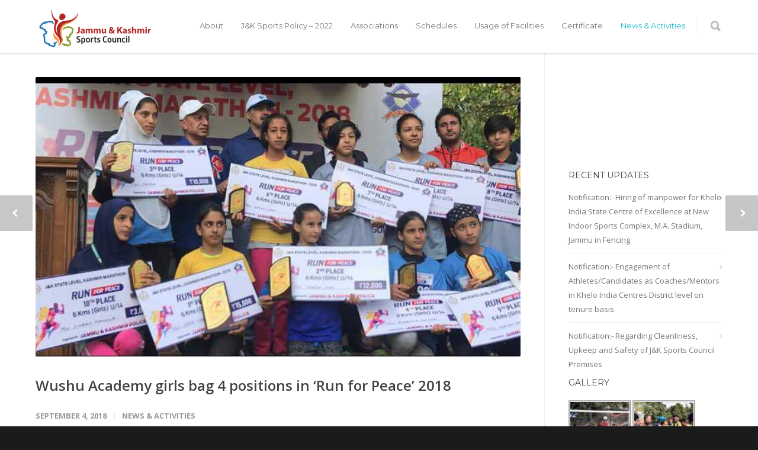

--- FILE ---
content_type: text/html; charset=UTF-8
request_url: https://jksportscouncil.in/news-activities/wushu-academy-girls-bag-4-positions-run-peace-2018
body_size: 22194
content:

<!doctype html>
<html lang="en-US">
<head>
<meta http-equiv="Content-Type" content="text/html; charset=UTF-8" />
<!-- Mobile Specific Metas & Favicons -->
<meta name="viewport" content="width=1200" /><link rel="shortcut icon" href="#" /><!-- WordPress Stuff -->
                        <script>
                            /* You can add more configuration options to webfontloader by previously defining the WebFontConfig with your options */
                            if ( typeof WebFontConfig === "undefined" ) {
                                WebFontConfig = new Object();
                            }
                            WebFontConfig['google'] = {families: ['Montserrat:100,200,300,400,500,600,700,800,900,100italic,200italic,300italic,400italic,500italic,600italic,700italic,800italic,900italic', 'Open+Sans:300,400,600,700,800,300italic,400italic,600italic,700italic,800italic&subset=latin']};

                            (function() {
                                var wf = document.createElement( 'script' );
                                wf.src = 'https://jksportscouncil.in/wp-content/themes/jksportscouncil/framework/admin/ReduxCore/assets/js/webfont.js';
                                wf.type = 'text/javascript';
                                wf.async = 'true';
                                var s = document.getElementsByTagName( 'script' )[0];
                                s.parentNode.insertBefore( wf, s );
                            })();
                        </script>
                        <meta name='robots' content='index, follow, max-image-preview:large, max-snippet:-1, max-video-preview:-1' />

	<!-- This site is optimized with the Yoast SEO plugin v19.8 - https://yoast.com/wordpress/plugins/seo/ -->
	<title>Wushu Academy girls bag 4 positions in ‘Run for Peace’ 2018 - Jammu &amp; Kashmir Sports Council</title>
	<link rel="canonical" href="https://jksportscouncil.in/news-activities/wushu-academy-girls-bag-4-positions-run-peace-2018" />
	<meta property="og:locale" content="en_US" />
	<meta property="og:type" content="article" />
	<meta property="og:title" content="Wushu Academy girls bag 4 positions in ‘Run for Peace’ 2018 - Jammu &amp; Kashmir Sports Council" />
	<meta property="og:description" content="Srinagar: Girls of Wushu Academy Gindun Stadium secured four positions in Run for Peace 2018, Kashmir marathon on Sunday, held at Lake View Police Golf Course, Srinagar. The girls (Behjat Amin, Kaifa Shah, Ayeera Chishti, and Ansa Chishti) participated in under-14 (6 km) event in Kashmir marathon. The marathon was organized by J&amp;K Police under Civic Action Programme in which Chief Guest, Advisor to Governor, K Vijay Kumar and DGP SP Vaid distributed prizes among winners." />
	<meta property="og:url" content="https://jksportscouncil.in/news-activities/wushu-academy-girls-bag-4-positions-run-peace-2018" />
	<meta property="og:site_name" content="Jammu &amp; Kashmir Sports Council" />
	<meta property="article:publisher" content="http://facebook.com/JKSportsCouncil" />
	<meta property="article:published_time" content="2018-09-04T07:40:51+00:00" />
	<meta property="og:image" content="https://jksportscouncil.in/wp-content/uploads/2018/09/5cfefdc7-069a-4b63-b1f0-a5de882617c5.jpg" />
	<meta property="og:image:width" content="720" />
	<meta property="og:image:height" content="415" />
	<meta property="og:image:type" content="image/jpeg" />
	<meta name="author" content="administrator" />
	<meta name="twitter:card" content="summary_large_image" />
	<meta name="twitter:creator" content="@jksportscouncil" />
	<meta name="twitter:site" content="@jksportscouncil" />
	<meta name="twitter:label1" content="Written by" />
	<meta name="twitter:data1" content="administrator" />
	<script type="application/ld+json" class="yoast-schema-graph">{"@context":"https://schema.org","@graph":[{"@type":"Article","@id":"https://jksportscouncil.in/news-activities/wushu-academy-girls-bag-4-positions-run-peace-2018#article","isPartOf":{"@id":"https://jksportscouncil.in/news-activities/wushu-academy-girls-bag-4-positions-run-peace-2018"},"author":{"name":"administrator","@id":"https://jksportscouncil.in/#/schema/person/41f577554c192f9f0ad20510b1797296"},"headline":"Wushu Academy girls bag 4 positions in ‘Run for Peace’ 2018","datePublished":"2018-09-04T07:40:51+00:00","dateModified":"2018-09-04T07:40:51+00:00","mainEntityOfPage":{"@id":"https://jksportscouncil.in/news-activities/wushu-academy-girls-bag-4-positions-run-peace-2018"},"wordCount":85,"publisher":{"@id":"https://jksportscouncil.in/#organization"},"image":{"@id":"https://jksportscouncil.in/news-activities/wushu-academy-girls-bag-4-positions-run-peace-2018#primaryimage"},"thumbnailUrl":"https://jksportscouncil.in/wp-content/uploads/2018/09/5cfefdc7-069a-4b63-b1f0-a5de882617c5.jpg","articleSection":["News &amp; Activities"],"inLanguage":"en-US"},{"@type":"WebPage","@id":"https://jksportscouncil.in/news-activities/wushu-academy-girls-bag-4-positions-run-peace-2018","url":"https://jksportscouncil.in/news-activities/wushu-academy-girls-bag-4-positions-run-peace-2018","name":"Wushu Academy girls bag 4 positions in ‘Run for Peace’ 2018 - Jammu &amp; Kashmir Sports Council","isPartOf":{"@id":"https://jksportscouncil.in/#website"},"primaryImageOfPage":{"@id":"https://jksportscouncil.in/news-activities/wushu-academy-girls-bag-4-positions-run-peace-2018#primaryimage"},"image":{"@id":"https://jksportscouncil.in/news-activities/wushu-academy-girls-bag-4-positions-run-peace-2018#primaryimage"},"thumbnailUrl":"https://jksportscouncil.in/wp-content/uploads/2018/09/5cfefdc7-069a-4b63-b1f0-a5de882617c5.jpg","datePublished":"2018-09-04T07:40:51+00:00","dateModified":"2018-09-04T07:40:51+00:00","breadcrumb":{"@id":"https://jksportscouncil.in/news-activities/wushu-academy-girls-bag-4-positions-run-peace-2018#breadcrumb"},"inLanguage":"en-US","potentialAction":[{"@type":"ReadAction","target":["https://jksportscouncil.in/news-activities/wushu-academy-girls-bag-4-positions-run-peace-2018"]}]},{"@type":"ImageObject","inLanguage":"en-US","@id":"https://jksportscouncil.in/news-activities/wushu-academy-girls-bag-4-positions-run-peace-2018#primaryimage","url":"https://jksportscouncil.in/wp-content/uploads/2018/09/5cfefdc7-069a-4b63-b1f0-a5de882617c5.jpg","contentUrl":"https://jksportscouncil.in/wp-content/uploads/2018/09/5cfefdc7-069a-4b63-b1f0-a5de882617c5.jpg","width":720,"height":415},{"@type":"BreadcrumbList","@id":"https://jksportscouncil.in/news-activities/wushu-academy-girls-bag-4-positions-run-peace-2018#breadcrumb","itemListElement":[{"@type":"ListItem","position":1,"name":"Home","item":"https://jksportscouncil.in/"},{"@type":"ListItem","position":2,"name":"Wushu Academy girls bag 4 positions in ‘Run for Peace’ 2018"}]},{"@type":"WebSite","@id":"https://jksportscouncil.in/#website","url":"https://jksportscouncil.in/","name":"Jammu &amp; Kashmir Sports Council","description":"An organisation dedicated to foster and nurture sport in the state of J&amp;K","publisher":{"@id":"https://jksportscouncil.in/#organization"},"potentialAction":[{"@type":"SearchAction","target":{"@type":"EntryPoint","urlTemplate":"https://jksportscouncil.in/?s={search_term_string}"},"query-input":"required name=search_term_string"}],"inLanguage":"en-US"},{"@type":"Organization","@id":"https://jksportscouncil.in/#organization","name":"Jammu & Kashmir State Sports Council","url":"https://jksportscouncil.in/","sameAs":["http://jksportscouncilofficial","http://facebook.com/JKSportsCouncil","https://twitter.com/jksportscouncil"],"logo":{"@type":"ImageObject","inLanguage":"en-US","@id":"https://jksportscouncil.in/#/schema/logo/image/","url":"https://jksportscouncil.com/wp-content/uploads/2017/02/jkssc.jpg","contentUrl":"https://jksportscouncil.com/wp-content/uploads/2017/02/jkssc.jpg","width":1033,"height":1033,"caption":"Jammu & Kashmir State Sports Council"},"image":{"@id":"https://jksportscouncil.in/#/schema/logo/image/"}},{"@type":"Person","@id":"https://jksportscouncil.in/#/schema/person/41f577554c192f9f0ad20510b1797296","name":"administrator","image":{"@type":"ImageObject","inLanguage":"en-US","@id":"https://jksportscouncil.in/#/schema/person/image/","url":"https://secure.gravatar.com/avatar/3246dab2852e1f38370dbcb8105dc990?s=96&d=mm&r=g","contentUrl":"https://secure.gravatar.com/avatar/3246dab2852e1f38370dbcb8105dc990?s=96&d=mm&r=g","caption":"administrator"}}]}</script>
	<!-- / Yoast SEO plugin. -->


<link rel='dns-prefetch' href='//use.fontawesome.com' />
<link rel="alternate" type="application/rss+xml" title="Jammu &amp; Kashmir Sports Council &raquo; Feed" href="https://jksportscouncil.in/feed" />
<link rel="alternate" type="application/rss+xml" title="Jammu &amp; Kashmir Sports Council &raquo; Comments Feed" href="https://jksportscouncil.in/comments/feed" />
<script type="text/javascript">
/* <![CDATA[ */
window._wpemojiSettings = {"baseUrl":"https:\/\/s.w.org\/images\/core\/emoji\/15.0.3\/72x72\/","ext":".png","svgUrl":"https:\/\/s.w.org\/images\/core\/emoji\/15.0.3\/svg\/","svgExt":".svg","source":{"concatemoji":"https:\/\/jksportscouncil.in\/wp-includes\/js\/wp-emoji-release.min.js?ver=6.5.7"}};
/*! This file is auto-generated */
!function(i,n){var o,s,e;function c(e){try{var t={supportTests:e,timestamp:(new Date).valueOf()};sessionStorage.setItem(o,JSON.stringify(t))}catch(e){}}function p(e,t,n){e.clearRect(0,0,e.canvas.width,e.canvas.height),e.fillText(t,0,0);var t=new Uint32Array(e.getImageData(0,0,e.canvas.width,e.canvas.height).data),r=(e.clearRect(0,0,e.canvas.width,e.canvas.height),e.fillText(n,0,0),new Uint32Array(e.getImageData(0,0,e.canvas.width,e.canvas.height).data));return t.every(function(e,t){return e===r[t]})}function u(e,t,n){switch(t){case"flag":return n(e,"\ud83c\udff3\ufe0f\u200d\u26a7\ufe0f","\ud83c\udff3\ufe0f\u200b\u26a7\ufe0f")?!1:!n(e,"\ud83c\uddfa\ud83c\uddf3","\ud83c\uddfa\u200b\ud83c\uddf3")&&!n(e,"\ud83c\udff4\udb40\udc67\udb40\udc62\udb40\udc65\udb40\udc6e\udb40\udc67\udb40\udc7f","\ud83c\udff4\u200b\udb40\udc67\u200b\udb40\udc62\u200b\udb40\udc65\u200b\udb40\udc6e\u200b\udb40\udc67\u200b\udb40\udc7f");case"emoji":return!n(e,"\ud83d\udc26\u200d\u2b1b","\ud83d\udc26\u200b\u2b1b")}return!1}function f(e,t,n){var r="undefined"!=typeof WorkerGlobalScope&&self instanceof WorkerGlobalScope?new OffscreenCanvas(300,150):i.createElement("canvas"),a=r.getContext("2d",{willReadFrequently:!0}),o=(a.textBaseline="top",a.font="600 32px Arial",{});return e.forEach(function(e){o[e]=t(a,e,n)}),o}function t(e){var t=i.createElement("script");t.src=e,t.defer=!0,i.head.appendChild(t)}"undefined"!=typeof Promise&&(o="wpEmojiSettingsSupports",s=["flag","emoji"],n.supports={everything:!0,everythingExceptFlag:!0},e=new Promise(function(e){i.addEventListener("DOMContentLoaded",e,{once:!0})}),new Promise(function(t){var n=function(){try{var e=JSON.parse(sessionStorage.getItem(o));if("object"==typeof e&&"number"==typeof e.timestamp&&(new Date).valueOf()<e.timestamp+604800&&"object"==typeof e.supportTests)return e.supportTests}catch(e){}return null}();if(!n){if("undefined"!=typeof Worker&&"undefined"!=typeof OffscreenCanvas&&"undefined"!=typeof URL&&URL.createObjectURL&&"undefined"!=typeof Blob)try{var e="postMessage("+f.toString()+"("+[JSON.stringify(s),u.toString(),p.toString()].join(",")+"));",r=new Blob([e],{type:"text/javascript"}),a=new Worker(URL.createObjectURL(r),{name:"wpTestEmojiSupports"});return void(a.onmessage=function(e){c(n=e.data),a.terminate(),t(n)})}catch(e){}c(n=f(s,u,p))}t(n)}).then(function(e){for(var t in e)n.supports[t]=e[t],n.supports.everything=n.supports.everything&&n.supports[t],"flag"!==t&&(n.supports.everythingExceptFlag=n.supports.everythingExceptFlag&&n.supports[t]);n.supports.everythingExceptFlag=n.supports.everythingExceptFlag&&!n.supports.flag,n.DOMReady=!1,n.readyCallback=function(){n.DOMReady=!0}}).then(function(){return e}).then(function(){var e;n.supports.everything||(n.readyCallback(),(e=n.source||{}).concatemoji?t(e.concatemoji):e.wpemoji&&e.twemoji&&(t(e.twemoji),t(e.wpemoji)))}))}((window,document),window._wpemojiSettings);
/* ]]> */
</script>
<link rel='stylesheet' id='beeteam_front_fontawsome_css-css' href='https://jksportscouncil.in/wp-content/plugins/ultilayouts112/assets/front-end/fontawesome/css/font-awesome.min.css?ver=1.1.2' type='text/css' media='all' />
<link rel='stylesheet' id='beeteam_front_animate_css-css' href='https://jksportscouncil.in/wp-content/plugins/ultilayouts112/assets/front-end/animate.css?ver=1.1.2' type='text/css' media='all' />
<link rel='stylesheet' id='beeteam_front_slick_css-css' href='https://jksportscouncil.in/wp-content/plugins/ultilayouts112/assets/front-end/slick/slick.css?ver=1.1.2' type='text/css' media='all' />
<link rel='stylesheet' id='beeteam_front_loadawsome_css-css' href='https://jksportscouncil.in/wp-content/plugins/ultilayouts112/assets/front-end/loaders.css?ver=1.1.2' type='text/css' media='all' />
<link rel='stylesheet' id='beeteam_front_priority_css-css' href='https://jksportscouncil.in/wp-content/plugins/ultilayouts112/assets/front-end/priority-navigation/priority-nav-core.css?ver=1.1.2' type='text/css' media='all' />
<link rel='stylesheet' id='beeteam_front_hover_css-css' href='https://jksportscouncil.in/wp-content/plugins/ultilayouts112/assets/front-end/hover-css/hover.css?ver=1.1.2' type='text/css' media='all' />
<link rel='stylesheet' id='beeteam_front_pagination_css-css' href='https://jksportscouncil.in/wp-content/plugins/ultilayouts112/assets/front-end/pagination/pagination.css?ver=1.1.2' type='text/css' media='all' />
<link rel='stylesheet' id='beeteam_front_malihu_css-css' href='https://jksportscouncil.in/wp-content/plugins/ultilayouts112/assets/front-end/malihuscroll/jquery.mCustomScrollbar.min.css?ver=1.1.2' type='text/css' media='all' />
<style id='wp-emoji-styles-inline-css' type='text/css'>

	img.wp-smiley, img.emoji {
		display: inline !important;
		border: none !important;
		box-shadow: none !important;
		height: 1em !important;
		width: 1em !important;
		margin: 0 0.07em !important;
		vertical-align: -0.1em !important;
		background: none !important;
		padding: 0 !important;
	}
</style>
<link rel='stylesheet' id='wp-block-library-css' href='https://jksportscouncil.in/wp-includes/css/dist/block-library/style.min.css?ver=6.5.7' type='text/css' media='all' />
<style id='classic-theme-styles-inline-css' type='text/css'>
/*! This file is auto-generated */
.wp-block-button__link{color:#fff;background-color:#32373c;border-radius:9999px;box-shadow:none;text-decoration:none;padding:calc(.667em + 2px) calc(1.333em + 2px);font-size:1.125em}.wp-block-file__button{background:#32373c;color:#fff;text-decoration:none}
</style>
<style id='global-styles-inline-css' type='text/css'>
body{--wp--preset--color--black: #000000;--wp--preset--color--cyan-bluish-gray: #abb8c3;--wp--preset--color--white: #ffffff;--wp--preset--color--pale-pink: #f78da7;--wp--preset--color--vivid-red: #cf2e2e;--wp--preset--color--luminous-vivid-orange: #ff6900;--wp--preset--color--luminous-vivid-amber: #fcb900;--wp--preset--color--light-green-cyan: #7bdcb5;--wp--preset--color--vivid-green-cyan: #00d084;--wp--preset--color--pale-cyan-blue: #8ed1fc;--wp--preset--color--vivid-cyan-blue: #0693e3;--wp--preset--color--vivid-purple: #9b51e0;--wp--preset--gradient--vivid-cyan-blue-to-vivid-purple: linear-gradient(135deg,rgba(6,147,227,1) 0%,rgb(155,81,224) 100%);--wp--preset--gradient--light-green-cyan-to-vivid-green-cyan: linear-gradient(135deg,rgb(122,220,180) 0%,rgb(0,208,130) 100%);--wp--preset--gradient--luminous-vivid-amber-to-luminous-vivid-orange: linear-gradient(135deg,rgba(252,185,0,1) 0%,rgba(255,105,0,1) 100%);--wp--preset--gradient--luminous-vivid-orange-to-vivid-red: linear-gradient(135deg,rgba(255,105,0,1) 0%,rgb(207,46,46) 100%);--wp--preset--gradient--very-light-gray-to-cyan-bluish-gray: linear-gradient(135deg,rgb(238,238,238) 0%,rgb(169,184,195) 100%);--wp--preset--gradient--cool-to-warm-spectrum: linear-gradient(135deg,rgb(74,234,220) 0%,rgb(151,120,209) 20%,rgb(207,42,186) 40%,rgb(238,44,130) 60%,rgb(251,105,98) 80%,rgb(254,248,76) 100%);--wp--preset--gradient--blush-light-purple: linear-gradient(135deg,rgb(255,206,236) 0%,rgb(152,150,240) 100%);--wp--preset--gradient--blush-bordeaux: linear-gradient(135deg,rgb(254,205,165) 0%,rgb(254,45,45) 50%,rgb(107,0,62) 100%);--wp--preset--gradient--luminous-dusk: linear-gradient(135deg,rgb(255,203,112) 0%,rgb(199,81,192) 50%,rgb(65,88,208) 100%);--wp--preset--gradient--pale-ocean: linear-gradient(135deg,rgb(255,245,203) 0%,rgb(182,227,212) 50%,rgb(51,167,181) 100%);--wp--preset--gradient--electric-grass: linear-gradient(135deg,rgb(202,248,128) 0%,rgb(113,206,126) 100%);--wp--preset--gradient--midnight: linear-gradient(135deg,rgb(2,3,129) 0%,rgb(40,116,252) 100%);--wp--preset--font-size--small: 13px;--wp--preset--font-size--medium: 20px;--wp--preset--font-size--large: 36px;--wp--preset--font-size--x-large: 42px;--wp--preset--spacing--20: 0.44rem;--wp--preset--spacing--30: 0.67rem;--wp--preset--spacing--40: 1rem;--wp--preset--spacing--50: 1.5rem;--wp--preset--spacing--60: 2.25rem;--wp--preset--spacing--70: 3.38rem;--wp--preset--spacing--80: 5.06rem;--wp--preset--shadow--natural: 6px 6px 9px rgba(0, 0, 0, 0.2);--wp--preset--shadow--deep: 12px 12px 50px rgba(0, 0, 0, 0.4);--wp--preset--shadow--sharp: 6px 6px 0px rgba(0, 0, 0, 0.2);--wp--preset--shadow--outlined: 6px 6px 0px -3px rgba(255, 255, 255, 1), 6px 6px rgba(0, 0, 0, 1);--wp--preset--shadow--crisp: 6px 6px 0px rgba(0, 0, 0, 1);}:where(.is-layout-flex){gap: 0.5em;}:where(.is-layout-grid){gap: 0.5em;}body .is-layout-flex{display: flex;}body .is-layout-flex{flex-wrap: wrap;align-items: center;}body .is-layout-flex > *{margin: 0;}body .is-layout-grid{display: grid;}body .is-layout-grid > *{margin: 0;}:where(.wp-block-columns.is-layout-flex){gap: 2em;}:where(.wp-block-columns.is-layout-grid){gap: 2em;}:where(.wp-block-post-template.is-layout-flex){gap: 1.25em;}:where(.wp-block-post-template.is-layout-grid){gap: 1.25em;}.has-black-color{color: var(--wp--preset--color--black) !important;}.has-cyan-bluish-gray-color{color: var(--wp--preset--color--cyan-bluish-gray) !important;}.has-white-color{color: var(--wp--preset--color--white) !important;}.has-pale-pink-color{color: var(--wp--preset--color--pale-pink) !important;}.has-vivid-red-color{color: var(--wp--preset--color--vivid-red) !important;}.has-luminous-vivid-orange-color{color: var(--wp--preset--color--luminous-vivid-orange) !important;}.has-luminous-vivid-amber-color{color: var(--wp--preset--color--luminous-vivid-amber) !important;}.has-light-green-cyan-color{color: var(--wp--preset--color--light-green-cyan) !important;}.has-vivid-green-cyan-color{color: var(--wp--preset--color--vivid-green-cyan) !important;}.has-pale-cyan-blue-color{color: var(--wp--preset--color--pale-cyan-blue) !important;}.has-vivid-cyan-blue-color{color: var(--wp--preset--color--vivid-cyan-blue) !important;}.has-vivid-purple-color{color: var(--wp--preset--color--vivid-purple) !important;}.has-black-background-color{background-color: var(--wp--preset--color--black) !important;}.has-cyan-bluish-gray-background-color{background-color: var(--wp--preset--color--cyan-bluish-gray) !important;}.has-white-background-color{background-color: var(--wp--preset--color--white) !important;}.has-pale-pink-background-color{background-color: var(--wp--preset--color--pale-pink) !important;}.has-vivid-red-background-color{background-color: var(--wp--preset--color--vivid-red) !important;}.has-luminous-vivid-orange-background-color{background-color: var(--wp--preset--color--luminous-vivid-orange) !important;}.has-luminous-vivid-amber-background-color{background-color: var(--wp--preset--color--luminous-vivid-amber) !important;}.has-light-green-cyan-background-color{background-color: var(--wp--preset--color--light-green-cyan) !important;}.has-vivid-green-cyan-background-color{background-color: var(--wp--preset--color--vivid-green-cyan) !important;}.has-pale-cyan-blue-background-color{background-color: var(--wp--preset--color--pale-cyan-blue) !important;}.has-vivid-cyan-blue-background-color{background-color: var(--wp--preset--color--vivid-cyan-blue) !important;}.has-vivid-purple-background-color{background-color: var(--wp--preset--color--vivid-purple) !important;}.has-black-border-color{border-color: var(--wp--preset--color--black) !important;}.has-cyan-bluish-gray-border-color{border-color: var(--wp--preset--color--cyan-bluish-gray) !important;}.has-white-border-color{border-color: var(--wp--preset--color--white) !important;}.has-pale-pink-border-color{border-color: var(--wp--preset--color--pale-pink) !important;}.has-vivid-red-border-color{border-color: var(--wp--preset--color--vivid-red) !important;}.has-luminous-vivid-orange-border-color{border-color: var(--wp--preset--color--luminous-vivid-orange) !important;}.has-luminous-vivid-amber-border-color{border-color: var(--wp--preset--color--luminous-vivid-amber) !important;}.has-light-green-cyan-border-color{border-color: var(--wp--preset--color--light-green-cyan) !important;}.has-vivid-green-cyan-border-color{border-color: var(--wp--preset--color--vivid-green-cyan) !important;}.has-pale-cyan-blue-border-color{border-color: var(--wp--preset--color--pale-cyan-blue) !important;}.has-vivid-cyan-blue-border-color{border-color: var(--wp--preset--color--vivid-cyan-blue) !important;}.has-vivid-purple-border-color{border-color: var(--wp--preset--color--vivid-purple) !important;}.has-vivid-cyan-blue-to-vivid-purple-gradient-background{background: var(--wp--preset--gradient--vivid-cyan-blue-to-vivid-purple) !important;}.has-light-green-cyan-to-vivid-green-cyan-gradient-background{background: var(--wp--preset--gradient--light-green-cyan-to-vivid-green-cyan) !important;}.has-luminous-vivid-amber-to-luminous-vivid-orange-gradient-background{background: var(--wp--preset--gradient--luminous-vivid-amber-to-luminous-vivid-orange) !important;}.has-luminous-vivid-orange-to-vivid-red-gradient-background{background: var(--wp--preset--gradient--luminous-vivid-orange-to-vivid-red) !important;}.has-very-light-gray-to-cyan-bluish-gray-gradient-background{background: var(--wp--preset--gradient--very-light-gray-to-cyan-bluish-gray) !important;}.has-cool-to-warm-spectrum-gradient-background{background: var(--wp--preset--gradient--cool-to-warm-spectrum) !important;}.has-blush-light-purple-gradient-background{background: var(--wp--preset--gradient--blush-light-purple) !important;}.has-blush-bordeaux-gradient-background{background: var(--wp--preset--gradient--blush-bordeaux) !important;}.has-luminous-dusk-gradient-background{background: var(--wp--preset--gradient--luminous-dusk) !important;}.has-pale-ocean-gradient-background{background: var(--wp--preset--gradient--pale-ocean) !important;}.has-electric-grass-gradient-background{background: var(--wp--preset--gradient--electric-grass) !important;}.has-midnight-gradient-background{background: var(--wp--preset--gradient--midnight) !important;}.has-small-font-size{font-size: var(--wp--preset--font-size--small) !important;}.has-medium-font-size{font-size: var(--wp--preset--font-size--medium) !important;}.has-large-font-size{font-size: var(--wp--preset--font-size--large) !important;}.has-x-large-font-size{font-size: var(--wp--preset--font-size--x-large) !important;}
.wp-block-navigation a:where(:not(.wp-element-button)){color: inherit;}
:where(.wp-block-post-template.is-layout-flex){gap: 1.25em;}:where(.wp-block-post-template.is-layout-grid){gap: 1.25em;}
:where(.wp-block-columns.is-layout-flex){gap: 2em;}:where(.wp-block-columns.is-layout-grid){gap: 2em;}
.wp-block-pullquote{font-size: 1.5em;line-height: 1.6;}
</style>
<link rel='stylesheet' id='contact-form-7-css' href='https://jksportscouncil.in/wp-content/plugins/contact-form-7/includes/css/styles.css?ver=5.6.4' type='text/css' media='all' />
<link rel='stylesheet' id='stylesheet-css' href='https://jksportscouncil.in/wp-content/themes/jksportscouncil-child/style.css?ver=1' type='text/css' media='all' />
<link rel='stylesheet' id='js_composer_front-css' href='https://jksportscouncil.in/wp-content/plugins/js_composer/assets/css/js_composer.min.css?ver=6.7.0' type='text/css' media='all' />
<link rel='stylesheet' id='shortcodes-css' href='https://jksportscouncil.in/wp-content/themes/jksportscouncil/framework/css/shortcodes.css?ver=6.5.7' type='text/css' media='all' />
<link rel='stylesheet' id='responsive-css' href='https://jksportscouncil.in/wp-content/themes/jksportscouncil/framework/css/responsive.css?ver=6.5.7' type='text/css' media='all' />
<link rel='stylesheet' id='ngg_trigger_buttons-css' href='https://jksportscouncil.in/wp-content/plugins/nextgen-gallery/products/photocrati_nextgen/modules/nextgen_gallery_display/static/trigger_buttons.css?ver=3.30' type='text/css' media='all' />
<link rel='stylesheet' id='fontawesome_v4_shim_style-css' href='https://use.fontawesome.com/releases/v5.3.1/css/v4-shims.css?ver=6.5.7' type='text/css' media='all' />
<link rel='stylesheet' id='fontawesome-css' href='https://use.fontawesome.com/releases/v5.3.1/css/all.css?ver=6.5.7' type='text/css' media='all' />
<link rel='stylesheet' id='nextgen_basic_thumbnails_style-css' href='https://jksportscouncil.in/wp-content/plugins/nextgen-gallery/products/photocrati_nextgen/modules/nextgen_basic_gallery/static/thumbnails/nextgen_basic_thumbnails.css?ver=3.30' type='text/css' media='all' />
<link rel='stylesheet' id='nextgen_pagination_style-css' href='https://jksportscouncil.in/wp-content/plugins/nextgen-gallery/products/photocrati_nextgen/modules/nextgen_pagination/static/style.css?ver=3.30' type='text/css' media='all' />
<link rel='stylesheet' id='nextgen_widgets_style-css' href='https://jksportscouncil.in/wp-content/plugins/nextgen-gallery/products/photocrati_nextgen/modules/widget/static/widgets.css?ver=3.30' type='text/css' media='all' />
<link rel='stylesheet' id='mpc-massive-style-css' href='https://jksportscouncil.in/wp-content/plugins/mpc-massive/assets/css/mpc-styles.css?ver=2.4.8' type='text/css' media='all' />
<link rel='stylesheet' id='__EPYT__style-css' href='https://jksportscouncil.in/wp-content/plugins/youtube-embed-plus/styles/ytprefs.min.css?ver=14.1.4' type='text/css' media='all' />
<style id='__EPYT__style-inline-css' type='text/css'>

                .epyt-gallery-thumb {
                        width: 33.333%;
                }
                
                         @media (min-width:0px) and (max-width: 767px) {
                            .epyt-gallery-rowbreak {
                                display: none;
                            }
                            .epyt-gallery-allthumbs[class*="epyt-cols"] .epyt-gallery-thumb {
                                width: 100% !important;
                            }
                          }
</style>
<link rel='stylesheet' id='ul_bete_front_css-css' href='https://jksportscouncil.in/wp-content/plugins/ultilayouts112/assets/front-end/core.css?ver=1.1.2' type='text/css' media='all' />
<script type="text/javascript" src="https://jksportscouncil.in/wp-content/plugins/ultilayouts112/assets/front-end/lazysizes.js?ver=1.1.2" id="beeteam_front_lazysizes_js-js"></script>
<script type="text/javascript" src="https://jksportscouncil.in/wp-includes/js/jquery/jquery.min.js?ver=3.7.1" id="jquery-core-js"></script>
<script type="text/javascript" src="https://jksportscouncil.in/wp-includes/js/jquery/jquery-migrate.min.js?ver=3.4.1" id="jquery-migrate-js"></script>
<script type="text/javascript" id="photocrati_ajax-js-extra">
/* <![CDATA[ */
var photocrati_ajax = {"url":"https:\/\/jksportscouncil.in\/index.php?photocrati_ajax=1","wp_home_url":"https:\/\/jksportscouncil.in","wp_site_url":"https:\/\/jksportscouncil.in","wp_root_url":"https:\/\/jksportscouncil.in","wp_plugins_url":"https:\/\/jksportscouncil.in\/wp-content\/plugins","wp_content_url":"https:\/\/jksportscouncil.in\/wp-content","wp_includes_url":"https:\/\/jksportscouncil.in\/wp-includes\/","ngg_param_slug":"nggallery"};
/* ]]> */
</script>
<script type="text/javascript" src="https://jksportscouncil.in/wp-content/plugins/nextgen-gallery/products/photocrati_nextgen/modules/ajax/static/ajax.min.js?ver=3.30" id="photocrati_ajax-js"></script>
<script type="text/javascript" src="https://jksportscouncil.in/wp-content/plugins/nextgen-gallery/products/photocrati_nextgen/modules/nextgen_basic_gallery/static/thumbnails/nextgen_basic_thumbnails.js?ver=3.30" id="photocrati-nextgen_basic_thumbnails-js"></script>
<script type="text/javascript" src="https://use.fontawesome.com/releases/v5.3.1/js/v4-shims.js?ver=5.3.1" id="fontawesome_v4_shim-js"></script>
<script type="text/javascript" defer integrity="sha384-kW+oWsYx3YpxvjtZjFXqazFpA7UP/MbiY4jvs+RWZo2+N94PFZ36T6TFkc9O3qoB" crossorigin="anonymous" data-auto-replace-svg="false" data-keep-original-source="false" data-search-pseudo-elements src="https://use.fontawesome.com/releases/v5.3.1/js/all.js?ver=5.3.1" id="fontawesome-js"></script>
<script type="text/javascript" id="__ytprefs__-js-extra">
/* <![CDATA[ */
var _EPYT_ = {"ajaxurl":"https:\/\/jksportscouncil.in\/wp-admin\/admin-ajax.php","security":"0c04ff61b6","gallery_scrolloffset":"20","eppathtoscripts":"https:\/\/jksportscouncil.in\/wp-content\/plugins\/youtube-embed-plus\/scripts\/","eppath":"https:\/\/jksportscouncil.in\/wp-content\/plugins\/youtube-embed-plus\/","epresponsiveselector":"[\"iframe.__youtube_prefs__\"]","epdovol":"1","version":"14.1.4","evselector":"iframe.__youtube_prefs__[src], iframe[src*=\"youtube.com\/embed\/\"], iframe[src*=\"youtube-nocookie.com\/embed\/\"]","ajax_compat":"","ytapi_load":"light","pause_others":"","stopMobileBuffer":"1","facade_mode":"","not_live_on_channel":"","vi_active":"","vi_js_posttypes":[]};
/* ]]> */
</script>
<script type="text/javascript" src="https://jksportscouncil.in/wp-content/plugins/youtube-embed-plus/scripts/ytprefs.min.js?ver=14.1.4" id="__ytprefs__-js"></script>
<link rel="https://api.w.org/" href="https://jksportscouncil.in/wp-json/" /><link rel="alternate" type="application/json" href="https://jksportscouncil.in/wp-json/wp/v2/posts/17196" /><link rel="EditURI" type="application/rsd+xml" title="RSD" href="https://jksportscouncil.in/xmlrpc.php?rsd" />
<meta name="generator" content="WordPress 6.5.7" />
<link rel='shortlink' href='https://jksportscouncil.in/?p=17196' />
<link rel="alternate" type="application/json+oembed" href="https://jksportscouncil.in/wp-json/oembed/1.0/embed?url=https%3A%2F%2Fjksportscouncil.in%2Fnews-activities%2Fwushu-academy-girls-bag-4-positions-run-peace-2018" />
<link rel="alternate" type="text/xml+oembed" href="https://jksportscouncil.in/wp-json/oembed/1.0/embed?url=https%3A%2F%2Fjksportscouncil.in%2Fnews-activities%2Fwushu-academy-girls-bag-4-positions-run-peace-2018&#038;format=xml" />
<style type="text/css">
body{font:400 13px Open Sans,Arial,Helvetica,sans-serif;color:#777777;line-height:1.9;}.wrapall,.boxed-layout{background-color:#ffffff;}body.page-template-page-blank-php{background:#ffffff !important;}h1,.title-h1{font:28px Open Sans,Arial,Helvetica,sans-serif;color:#333333;}h2{font:24px Open Sans,Arial,Helvetica,sans-serif;color:#333333;}h3{font:20px Open Sans,Arial,Helvetica,sans-serif;color:#333333;}h4{font:16px Open Sans,Arial,Helvetica,sans-serif;color:#333333;}h5{font:16px Open Sans,Arial,Helvetica,sans-serif;color:#333333;}h6{font:16px Open Sans,Arial,Helvetica,sans-serif;color:#333333;}.title{font-family:'Open Sans',Arial,Helvetica,sans-serif;}h1 a,h2 a,h3 a,h4 a,h5 a,h6 a{font-weight:inherit;color:inherit;}h1 a:hover,h2 a:hover,h3 a:hover,h4 a:hover,h5 a:hover,h6 a:hover,a:hover h1,a:hover h2,a:hover h3,a:hover h4,a:hover h5,a:hover h6{color:#333333;}a{color:#1cbac8;}a:hover{color:#333333;}input[type='text'],input[type='password'],input[type='email'],input[type='tel'],input[type='date'],input[type='number'],textarea,select{font-family:Open Sans,Arial,Helvetica,sans-serif;font-size:13px;}#sidebar .widget h3{font:14px Montserrat,Arial,Helvetica,sans-serif;color:#444444;}.container .twelve.alt.sidebar-right,.container .twelve.alt.sidebar-left,#sidebar.sidebar-right #sidebar-widgets,#sidebar.sidebar-left #sidebar-widgets{border-color:#efefef;}#topbar{background:#f5f5f5;color:#777777;}#topbar a{color:#999999;}#topbar a:hover{color:#333333;}@media only screen and (max-width:767px){#topbar .topbar-col1{background:#f5f5f5;}} #navigation > ul > li > a{font:13px Montserrat,Arial,Helvetica,sans-serif;color:#777777;}#navigation > ul > li:hover > a,#navigation > ul > li > a:hover{color:#1cbac8;}#navigation li.current-menu-item > a:hover,#navigation li.current-page-ancestor > a:hover,#navigation li.current-menu-ancestor > a:hover,#navigation li.current-menu-parent > a:hover,#navigation li.current_page_ancestor > a:hover,#navigation > ul > li.sfHover > a{color:#1cbac8;}#navigation li.current-menu-item > a,#navigation li.current-page-ancestor > a,#navigation li.current-menu-ancestor > a,#navigation li.current-menu-parent > a,#navigation li.current_page_ancestor > a{color:#1cbac8;}#navigation ul li:hover{border-color:#1cbac8;}#navigation li.current-menu-item,#navigation li.current-page-ancestor,#navigation li.current-menu-ancestor,#navigation li.current-menu-parent,#navigation li.current_page_ancestor{border-color:#1cbac8;}#navigation .sub-menu{background:#262626;}#navigation .sub-menu li a{font:13px Open Sans,Arial,Helvetica,sans-serif;color:#bbbbbb;}#navigation .sub-menu li a:hover{color:#ffffff;}#navigation .sub-menu li.current_page_item > a,#navigation .sub-menu li.current_page_item > a:hover,#navigation .sub-menu li.current-menu-item > a,#navigation .sub-menu li.current-menu-item > a:hover,#navigation .sub-menu li.current-page-ancestor > a,#navigation .sub-menu li.current-page-ancestor > a:hover,#navigation .sub-menu li.current-menu-ancestor > a,#navigation .sub-menu li.current-menu-ancestor > a:hover,#navigation .sub-menu li.current-menu-parent > a,#navigation .sub-menu li.current-menu-parent > a:hover,#navigation .sub-menu li.current_page_ancestor > a,#navigation .sub-menu li.current_page_ancestor > a:hover{color:#ffffff;}#navigation .sub-menu li a,#navigation .sub-menu ul li a{border-color:#333333;}#navigation > ul > li.megamenu > ul.sub-menu{background:#262626;border-color:#1cbac8;}#navigation > ul > li.megamenu > ul > li{border-right-color:#333333 !important;}#navigation > ul > li.megamenu ul li a{color:#bbbbbb;}#navigation > ul > li.megamenu > ul > li > a{color:#ffffff;}#navigation > ul > li.megamenu > ul ul li a:hover,#header #navigation > ul > li.megamenu > ul ul li.current-menu-item a{color:#ffffff !important;background-color:#333333 !important;} #search-btn,#shopping-btn,#close-search-btn{color:#bbbbbb;}#search-btn:hover,#shopping-btn:hover,#close-search-btn:hover{color:#999999;}#slogan{font:400 20px Open Sans,Arial,Helvetica,sans-serif;color:#777777;margin-top:26px;} #mobile-navigation{background:#262626;}#mobile-navigation ul li a{font:13px Open Sans,Arial,Helvetica,sans-serif;color:#bbbbbb;border-bottom-color:#333333 !important;}#mobile-navigation ul li a:hover,#mobile-navigation ul li a:hover [class^='fa-'],#mobile-navigation li.open > a,#mobile-navigation ul li.current-menu-item > a,#mobile-navigation ul li.current-menu-ancestor > a{color:#ffffff;}body #mobile-navigation li.open > a [class^='fa-']{color:#ffffff;}#mobile-navigation form,#mobile-navigation form input{background:#444444;color:#cccccc;}#mobile-navigation form:before{color:#cccccc;}#mobile-header{background:#ffffff;height:90px;}#mobile-navigation-btn,#mobile-cart-btn,#mobile-shopping-btn{color:#bbbbbb;line-height:90px;}#mobile-navigation-btn:hover,#mobile-cart-btn:hover,#mobile-shopping-btn:hover{color:#999999;}#mobile-header .logo{margin-top:15px;} #header.header-v1{height:90px;background:#ffffff;}.header-v1 .logo{margin-top:15px;}.header-v1 #navigation > ul > li{height:90px;padding-top:35px;}.header-v1 #navigation .sub-menu{top:90px;}.header-v1 .header-icons-divider{line-height:90px;background:#efefef;}#header.header-v1 .widget_shopping_cart{top:90px;}.header-v1 #search-btn,.header-v1 #close-search-btn,.header-v1 #shopping-btn{line-height:90px;}.header-v1 #search-top,.header-v1 #search-top input{height:90px;}.header-v1 #search-top input{color:#666666;font-family:Open Sans,Arial,Helvetica,sans-serif;} #header.header-v3{background:#ffffff;}.header-v3 .navigation-wrap{background:#ffffff;border-top:1px solid #efefef;}.header-v3 .logo{margin-top:30px;margin-bottom:30px;} #header.header-v4{background:#ffffff;}.header-v4 .navigation-wrap{background:#ffffff;border-top:1px solid #efefef;}.header-v4 .logo{margin-top:30px;margin-bottom:30px;} #transparentimage{padding:90px 0 0 0;}.header-is-transparent #mobile-navigation{top:90px;} .stuck{background:#ffffff;} .titlebar h1,.title-h1{font:22px Open Sans,Arial,Helvetica,sans-serif;color:#777777;}#fulltitle{background:#f9f9f9;border-bottom:1px solid #efefef;}#breadcrumbs{margin-top:6px;}#breadcrumbs,#breadcrumbs a{font:13px Open Sans,Arial,Helvetica,sans-serif;color:#aaaaaa;}#breadcrumbs a:hover{color:#666666;}#fullimagecenter h1,#transparentimage h1,#fullimagecenter .title-h1,#transparentimage .title-h1{font:42px Montserrat,Arial,Helvetica,sans-serif;color:#ffffff;text-transform:uppercase;letter-spacing:1px;text-align:center;} #footer .widget h3{font:13px Montserrat,Arial,Helvetica,sans-serif;color:#ffffff;}#footer{color:#888888;border-top:4px none #1cbac8;}#footer{background-color:#262626;}#footer a,#footer .widget ul li:after{color:#888888;}#footer a:hover,#footer .widget ul li:hover:after{color:#ffffff;}#footer .widget ul li{border-bottom-color:#333333;} #copyright{background:#1b1b1b;color:#777777;}#copyright a{color:#999999;}#copyright a:hover{color:#cccccc;} .highlight{color:#1cbac8 !important;}::selection{background:#1cbac8;}::-moz-selection{background:#1cbac8;}#shopping-btn span{background:#1cbac8;}.blog-page .post h1 a:hover,.blog-page .post h2 a:hover{color:#1cbac8;}.entry-image .entry-overlay{background:#1cbac8;}.entry-quote a:hover{background:#1cbac8;}.entry-link a:hover{background:#1cbac8;}.blog-single .entry-tags a:hover{color:#1cbac8;}.sharebox ul li a:hover{color:#1cbac8;}.commentlist li.bypostauthor .comment-text{border-color:#1cbac8;}#pagination .current a{background:#1cbac8;}#filters ul li a:hover{color:#1cbac8;}#filters ul li a.active{color:#1cbac8;}#back-to-top a:hover{background-color:#1cbac8;}#sidebar .widget ul li a:hover{color:#1cbac8;}#sidebar .widget ul li:hover:after{color:#1cbac8;}.widget_tag_cloud a:hover,.widget_product_tag_cloud a:hover{background:#1cbac8;border-color:#1cbac8;}.widget_portfolio .portfolio-widget-item .portfolio-overlay{background:#1cbac8;}#sidebar .widget_nav_menu ul li a:hover{color:#1cbac8;}#footer .widget_tag_cloud a:hover,#footer .widget_product_tag_cloud a:hover{background:#1cbac8;border-color:#1cbac8;} .box.style-2{border-top-color:#1cbac8;}.box.style-4{border-color:#1cbac8;}.box.style-6{background:#1cbac8;}a.button,input[type=submit],button,.minti_button{background:#1cbac8;border-color:#1cbac8;}a.button.color-2{color:#1cbac8;border-color:#1cbac8;}a.button.color-3{background:#1cbac8;border-color:#1cbac8;}a.button.color-9{color:#1cbac8;}a.button.color-6:hover{background:#1cbac8;border-color:#1cbac8;}a.button.color-7:hover{background:#1cbac8;border-color:#1cbac8;}.counter-number{color:#1cbac8;}.divider-title.align-center:after,.divider-title.align-left:after{background-color:#1cbac8}.divider5{border-bottom-color:#1cbac8;}.dropcap.dropcap-circle{background-color:#1cbac8;}.dropcap.dropcap-box{background-color:#1cbac8;}.dropcap.dropcap-color{color:#1cbac8;}.toggle .toggle-title.active,.color-light .toggle .toggle-title.active{background:#1cbac8;border-color:#1cbac8;}.iconbox-style-1.icon-color-accent i.boxicon,.iconbox-style-2.icon-color-accent i.boxicon,.iconbox-style-3.icon-color-accent i.boxicon,.iconbox-style-8.icon-color-accent i.boxicon,.iconbox-style-9.icon-color-accent i.boxicon{color:#1cbac8!important;}.iconbox-style-4.icon-color-accent i.boxicon,.iconbox-style-5.icon-color-accent i.boxicon,.iconbox-style-6.icon-color-accent i.boxicon,.iconbox-style-7.icon-color-accent i.boxicon,.flip .icon-color-accent.card .back{background:#1cbac8;}.latest-blog .blog-item .blog-overlay{background:#1cbac8;}.latest-blog .blog-item .blog-pic i{color:#1cbac8;}.latest-blog .blog-item h4 a:hover{color:#1cbac8;}.progressbar .progress-percentage{background:#1cbac8;}.wpb_widgetised_column .widget ul li a:hover{color:#1cbac8;}.wpb_widgetised_column .widget ul li:hover:after{color:#1cbac8;}.wpb_accordion .wpb_accordion_wrapper .ui-state-active .ui-icon{background-color:#1cbac8;}.wpb_accordion .wpb_accordion_wrapper .ui-state-active.wpb_accordion_header a{color:#1cbac8;}.wpb_accordion .wpb_accordion_wrapper .wpb_accordion_header a:hover,.wpb_accordion .wpb_accordion_wrapper .wpb_accordion_header a:hover .ui-state-default .ui-icon{color:#1cbac8;}.wpb_accordion .wpb_accordion_wrapper .wpb_accordion_header:hover .ui-icon{background-color:#1cbac8!important;}.wpb_content_element.wpb_tabs .wpb_tabs_nav li.ui-tabs-active{border-bottom-color:#1cbac8;}.portfolio-item h4 a:hover{color:#1cbac8;}.portfolio-filters ul li a:hover{color:#1cbac8;}.portfolio-filters ul li a.active{color:#1cbac8;}.portfolio-overlay-icon .portfolio-overlay{background:#1cbac8;}.portfolio-overlay-icon i{color:#1cbac8;}.portfolio-overlay-effect .portfolio-overlay{background:#1cbac8;}.portfolio-overlay-name .portfolio-overlay{background:#1cbac8;}.portfolio-detail-attributes ul li a:hover{color:#1cbac8;}a.catimage:hover .catimage-text{background:#1cbac8;} .products li h3{font:400 13px Open Sans,Arial,Helvetica,sans-serif;color:#777777;}.woocommerce .button.checkout-button{background:#1cbac8;border-color:#1cbac8;}.woocommerce .products .onsale{background:#1cbac8;}.product .onsale{background:#1cbac8;}button.single_add_to_cart_button:hover{background:#1cbac8;}.woocommerce-tabs > ul > li.active a{color:#1cbac8;border-bottom-color:#1cbac8;}p.stars a:hover{background:#1cbac8;}p.stars a.active,p.stars a.active:after{background:#1cbac8;}.product_list_widget a{color:#1cbac8;}.woocommerce .widget_layered_nav li.chosen a{color:#1cbac8!important;}.woocommerce .widget_product_categories > ul > li.current-cat > a{color:#1cbac8!important;}.woocommerce .widget_product_categories > ul > li.current-cat:after{color:#1cbac8!important;}.woocommerce-message{background:#1cbac8;}.bbp-topics-front ul.super-sticky .bbp-topic-title:before,.bbp-topics ul.super-sticky .bbp-topic-title:before,.bbp-topics ul.sticky .bbp-topic-title:before,.bbp-forum-content ul.sticky .bbp-topic-title:before{color:#1cbac8!important;}#subscription-toggle a:hover{background:#1cbac8;}.bbp-pagination-links span.current{background:#1cbac8;}div.wpcf7-mail-sent-ok,div.wpcf7-mail-sent-ng,div.wpcf7-spam-blocked,div.wpcf7-validation-errors{background:#1cbac8;}.wpcf7-not-valid{border-color:#1cbac8 !important;}.products .button.add_to_cart_button{color:#1cbac8!important;}.minti_list.color-accent li:before{color:#1cbac8!important;}.blogslider_text .post-categories li a{background-color:#1cbac8;}.minti_zooming_slider .flex-control-nav li .minti_zooming_slider_ghost{background-color:#1cbac8;}.minti_carousel.pagination_numbers .owl-dots .owl-dot.active{background-color:#1cbac8;}.wpb_content_element.wpb_tour .wpb_tabs_nav li.ui-tabs-active,.color-light .wpb_content_element.wpb_tour .wpb_tabs_nav li.ui-tabs-active{background-color:#1cbac8;}.masonry_icon i{color:#1cbac8;}.woocommerce-MyAccount-navigation-link.is-active a{color:#1cbac8;} .font-special,.button,.counter-title,h6,.wpb_accordion .wpb_accordion_wrapper .wpb_accordion_header a,.pricing-plan .pricing-plan-head h3,a.catimage,.divider-title,button,input[type='submit'],input[type='reset'],input[type='button'],.vc_pie_chart h4,.page-404 h3,.minti_masonrygrid_item h4{font-family:'Montserrat',Arial,Helvetica,sans-serif;}.ui-helper-reset{line-height:1.9;} @media only screen and (max-width:959px){#header,.sticky-wrapper{display:none;}#mobile-header{display:inherit}}
</style><meta name="generator" content="Powered by WPBakery Page Builder - drag and drop page builder for WordPress."/>
<meta name="generator" content="Powered by Slider Revolution 6.5.6 - responsive, Mobile-Friendly Slider Plugin for WordPress with comfortable drag and drop interface." />
<script type="text/javascript">function setREVStartSize(e){
			//window.requestAnimationFrame(function() {				 
				window.RSIW = window.RSIW===undefined ? window.innerWidth : window.RSIW;	
				window.RSIH = window.RSIH===undefined ? window.innerHeight : window.RSIH;	
				try {								
					var pw = document.getElementById(e.c).parentNode.offsetWidth,
						newh;
					pw = pw===0 || isNaN(pw) ? window.RSIW : pw;
					e.tabw = e.tabw===undefined ? 0 : parseInt(e.tabw);
					e.thumbw = e.thumbw===undefined ? 0 : parseInt(e.thumbw);
					e.tabh = e.tabh===undefined ? 0 : parseInt(e.tabh);
					e.thumbh = e.thumbh===undefined ? 0 : parseInt(e.thumbh);
					e.tabhide = e.tabhide===undefined ? 0 : parseInt(e.tabhide);
					e.thumbhide = e.thumbhide===undefined ? 0 : parseInt(e.thumbhide);
					e.mh = e.mh===undefined || e.mh=="" || e.mh==="auto" ? 0 : parseInt(e.mh,0);		
					if(e.layout==="fullscreen" || e.l==="fullscreen") 						
						newh = Math.max(e.mh,window.RSIH);					
					else{					
						e.gw = Array.isArray(e.gw) ? e.gw : [e.gw];
						for (var i in e.rl) if (e.gw[i]===undefined || e.gw[i]===0) e.gw[i] = e.gw[i-1];					
						e.gh = e.el===undefined || e.el==="" || (Array.isArray(e.el) && e.el.length==0)? e.gh : e.el;
						e.gh = Array.isArray(e.gh) ? e.gh : [e.gh];
						for (var i in e.rl) if (e.gh[i]===undefined || e.gh[i]===0) e.gh[i] = e.gh[i-1];
											
						var nl = new Array(e.rl.length),
							ix = 0,						
							sl;					
						e.tabw = e.tabhide>=pw ? 0 : e.tabw;
						e.thumbw = e.thumbhide>=pw ? 0 : e.thumbw;
						e.tabh = e.tabhide>=pw ? 0 : e.tabh;
						e.thumbh = e.thumbhide>=pw ? 0 : e.thumbh;					
						for (var i in e.rl) nl[i] = e.rl[i]<window.RSIW ? 0 : e.rl[i];
						sl = nl[0];									
						for (var i in nl) if (sl>nl[i] && nl[i]>0) { sl = nl[i]; ix=i;}															
						var m = pw>(e.gw[ix]+e.tabw+e.thumbw) ? 1 : (pw-(e.tabw+e.thumbw)) / (e.gw[ix]);					
						newh =  (e.gh[ix] * m) + (e.tabh + e.thumbh);
					}
					var el = document.getElementById(e.c);
					if (el!==null && el) el.style.height = newh+"px";					
					el = document.getElementById(e.c+"_wrapper");
					if (el!==null && el) {
						el.style.height = newh+"px";
						el.style.display = "block";
					}
				} catch(e){
					console.log("Failure at Presize of Slider:" + e)
				}					   
			//});
		  };</script>
<noscript><style> .wpb_animate_when_almost_visible { opacity: 1; }</style></noscript></head>

<body class="post-template-default single single-post postid-17196 single-format-standard smooth-scroll wpb-js-composer js-comp-ver-6.7.0 vc_responsive" itemscope itemtype="https://schema.org/WebPage">
		<div class="site-wrapper wrapall">

	
<header id="header" class="header header-v1 header-v1-only clearfix  ">
		
	<div class="container">
	
		<div id="logo-navigation" class="sixteen columns">
			
			<div id="logo" class="logo">
									<a href="https://jksportscouncil.in/"><img src="https://jksportscouncil.in/wp-content/uploads/2020/01/Logo-Site.png" alt="Jammu &amp; Kashmir Sports Council" class="logo_standard" /></a>
					<a href="https://jksportscouncil.in/"><img src="https://jksportscouncil.in/wp-content/uploads/2020/01/Logo-Site.png" alt="Jammu &amp; Kashmir Sports Council" class="logo_transparent" /></a>					<a href="https://jksportscouncil.in/"><img src="https://jksportscouncil.in/wp-content/uploads/2020/01/Logo-Site.png" width="198" height="65" alt="Jammu &amp; Kashmir Sports Council" class="logo_retina" /></a>					<a href="https://jksportscouncil.in/"><img src="https://jksportscouncil.in/wp-content/uploads/2020/01/Logo-Site.png" width="198" height="65" alt="Jammu &amp; Kashmir Sports Council" class="logo_retina_transparent" /></a>							</div>

			<div id="navigation" class="clearfix">			
				<div class="header-icons">
									<div class="header-icons-divider"></div>
													<a href="#" id="search-btn"><i class="icon-minti-search"></i></a>
								
								</div>	

				<ul id="nav" class="menu"><li id="menu-item-5958" class="menu-item menu-item-type-post_type menu-item-object-page menu-item-has-children menu-item-5958"><a href="https://jksportscouncil.in/about">About</a>
<ul class="sub-menu">
	<li id="menu-item-6034" class="menu-item menu-item-type-post_type menu-item-object-page menu-item-6034"><a href="https://jksportscouncil.in/about/introduction">Introduction</a></li>
	<li id="menu-item-15679" class="menu-item menu-item-type-post_type menu-item-object-page menu-item-15679"><a href="https://jksportscouncil.in/about/championships">State Awardees</a></li>
	<li id="menu-item-15778" class="menu-item menu-item-type-post_type menu-item-object-page menu-item-15778"><a href="https://jksportscouncil.in/about/meet-our-coaches">Meet our coaches</a></li>
</ul>
</li>
<li id="menu-item-22818" class="menu-item menu-item-type-post_type menu-item-object-page menu-item-22818"><a href="https://jksportscouncil.in/sports-policy-jk">J&#038;K Sports Policy &#8211; 2022</a></li>
<li id="menu-item-23320" class="menu-item menu-item-type-post_type menu-item-object-page menu-item-23320"><a href="https://jksportscouncil.in/associations">Associations</a></li>
<li id="menu-item-23319" class="menu-item menu-item-type-post_type menu-item-object-page menu-item-23319"><a href="https://jksportscouncil.in/schedules">Schedules</a></li>
<li id="menu-item-23321" class="menu-item menu-item-type-post_type menu-item-object-page menu-item-23321"><a href="https://jksportscouncil.in/usage-of-sports-facilities">Usage of Facilities</a></li>
<li id="menu-item-23322" class="menu-item menu-item-type-post_type menu-item-object-page menu-item-23322"><a href="https://jksportscouncil.in/certificate">Certificate</a></li>
<li id="menu-item-23301" class="menu-item menu-item-type-taxonomy menu-item-object-category current-post-ancestor current-menu-parent current-post-parent menu-item-23301"><a href="https://jksportscouncil.in/category/news-activities">News &amp; Activities</a></li>
</ul>			</div>
			
		</div>
		
				<div id="search-top" class="sixteen columns clearfix">
			<form action="https://jksportscouncil.in" method="GET">
	      		<input type="text" name="s" value="" placeholder="To Search start typing..." autocomplete="off" />
			</form>
			<a href="#" id="close-search-btn"><i class="icon-minti-close"></i></a>
		</div>
		
			

	</div>	
	
</header>

<div id="mobile-header" class="mobile-header-v1">
	<div class="container">
		<div class="sixteen columns">
			<div id="mobile-logo" class="logo">
									<a href="https://jksportscouncil.in/"><img src="https://jksportscouncil.in/wp-content/uploads/2020/01/Logo-Site.png" alt="Jammu &amp; Kashmir Sports Council" class="logo_standard" /></a>
					<a href="https://jksportscouncil.in/"><img src="https://jksportscouncil.in/wp-content/uploads/2020/01/Logo-Site.png" width="198" height="65" alt="Jammu &amp; Kashmir Sports Council" class="logo_retina" /></a>							</div>
			<a href="#" id="mobile-navigation-btn"><i class="fa fa-bars"></i></a>
					</div>
	</div>
</div>

<div id="mobile-navigation">
	<div class="container">
		<div class="sixteen columns">
			<div class="menu-primary-nav-container"><ul id="mobile-nav" class="menu"><li class="menu-item menu-item-type-post_type menu-item-object-page menu-item-has-children menu-item-5958"><a href="https://jksportscouncil.in/about">About</a>
<ul class="sub-menu">
	<li class="menu-item menu-item-type-post_type menu-item-object-page menu-item-6034"><a href="https://jksportscouncil.in/about/introduction">Introduction</a></li>
	<li class="menu-item menu-item-type-post_type menu-item-object-page menu-item-15679"><a href="https://jksportscouncil.in/about/championships">State Awardees</a></li>
	<li class="menu-item menu-item-type-post_type menu-item-object-page menu-item-15778"><a href="https://jksportscouncil.in/about/meet-our-coaches">Meet our coaches</a></li>
</ul>
</li>
<li class="menu-item menu-item-type-post_type menu-item-object-page menu-item-22818"><a href="https://jksportscouncil.in/sports-policy-jk">J&#038;K Sports Policy &#8211; 2022</a></li>
<li class="menu-item menu-item-type-post_type menu-item-object-page menu-item-23320"><a href="https://jksportscouncil.in/associations">Associations</a></li>
<li class="menu-item menu-item-type-post_type menu-item-object-page menu-item-23319"><a href="https://jksportscouncil.in/schedules">Schedules</a></li>
<li class="menu-item menu-item-type-post_type menu-item-object-page menu-item-23321"><a href="https://jksportscouncil.in/usage-of-sports-facilities">Usage of Facilities</a></li>
<li class="menu-item menu-item-type-post_type menu-item-object-page menu-item-23322"><a href="https://jksportscouncil.in/certificate">Certificate</a></li>
<li class="menu-item menu-item-type-taxonomy menu-item-object-category current-post-ancestor current-menu-parent current-post-parent menu-item-23301"><a href="https://jksportscouncil.in/category/news-activities">News &amp; Activities</a></li>
</ul></div>			
						<form action="https://jksportscouncil.in" method="GET">
	      		<input type="text" name="s" value="" placeholder="Search.."  autocomplete="off" />
			</form> 
				
		</div>
	</div>
</div>


		
			
					<div id="notitlebar"></div>
		


<div id="page-wrap" class="blog-page blog-single container">
	
	<div id="content" class="sidebar-right twelve alt columns">
	
					
			<div id="post-17196" class="post-wrap clearfix post-17196 post type-post status-publish format-standard has-post-thumbnail hentry category-news-activities">
    
    <div class="post-time">
        <span class="month">Sep</span>
        <span class="day">04</span>
    </div>

    <article>
        
                                <div class="entry-image">
                                                        <a href="https://jksportscouncil.in/wp-content/uploads/2018/09/5cfefdc7-069a-4b63-b1f0-a5de882617c5.jpg" title="Wushu Academy girls bag 4 positions in ‘Run for Peace’ 2018" class="prettyPhoto" rel="bookmark">
                        <img width="720" height="415" src="https://jksportscouncil.in/wp-content/uploads/2018/09/5cfefdc7-069a-4b63-b1f0-a5de882617c5.jpg" class="attachment-blog size-blog wp-post-image" alt="" decoding="async" fetchpriority="high" srcset="https://jksportscouncil.in/wp-content/uploads/2018/09/5cfefdc7-069a-4b63-b1f0-a5de882617c5.jpg 720w, https://jksportscouncil.in/wp-content/uploads/2018/09/5cfefdc7-069a-4b63-b1f0-a5de882617c5-360x208.jpg 360w" sizes="(max-width: 720px) 100vw, 720px" />                    </a>
                            </div>
                            
        <div class="entry-wrap">

            <div class="entry-title">
                                    <h1><a href="https://jksportscouncil.in/news-activities/wushu-academy-girls-bag-4-positions-run-peace-2018" title="Permalink to Wushu Academy girls bag 4 positions in ‘Run for Peace’ 2018" rel="bookmark">Wushu Academy girls bag 4 positions in ‘Run for Peace’ 2018</a></h1>
                            </div>

                        <div class="entry-meta">
                <ul>
		
		<li class="meta-date">September 4, 2018</li>
					<li class="meta-category"><a href="https://jksportscouncil.in/category/news-activities" rel="category tag">News &amp; Activities</a></li>
		</ul>
            </div>
            
            <div class="entry-content">
                                    <p><b>Srinagar: </b>Girls of Wushu Academy Gindun Stadium secured four positions in Run for Peace 2018, Kashmir marathon on Sunday, held at Lake View Police Golf Course, Srinagar.<br />
The girls (Behjat Amin, Kaifa Shah, Ayeera Chishti, and Ansa Chishti) participated in under-14 (6 km) event in Kashmir marathon.<br />
The marathon was organized by J&amp;K Police under Civic Action Programme in which Chief Guest, Advisor to Governor, K Vijay Kumar and DGP SP Vaid distributed prizes among winners.</p>
                            </div>
            
            
        </div>

    </article><!-- #post -->

</div>			
							<div class="sharebox clearfix">
	<ul>
			
		<li>
			<a href="http://www.facebook.com/sharer.php?u=https://jksportscouncil.in/news-activities/wushu-academy-girls-bag-4-positions-run-peace-2018&amp;t=Wushu Academy girls bag 4 positions in ‘Run for Peace’ 2018" class="share-facebook" target="_blank" title="Share via Facebook"><i class="fa fa-facebook"></i> Facebook</a>
		</li>
					
		<li>
			<a href="https://twitter.com/share?text=Wushu Academy girls bag 4 positions in ‘Run for Peace’ 2018&url=https://jksportscouncil.in/news-activities/wushu-academy-girls-bag-4-positions-run-peace-2018" class="share-twitter" target="_blank" title="Share via Twitter"><i class="fa fa-twitter"></i> Twitter</a>
		</li>
					
		<li>
			<a href="http://www.reddit.com/submit?url=https://jksportscouncil.in/news-activities/wushu-academy-girls-bag-4-positions-run-peace-2018&amp;title=Wushu+Academy+girls+bag+4+positions+in+%E2%80%98Run+for+Peace%E2%80%99+2018" class="share-reddit" target="_blank" title="Share via Tumblr"><i class="fa fa-reddit"></i> Reddit</a>
		</li>
					
		<li>
			<a href="http://pinterest.com/pin/create/button/?url=https://jksportscouncil.in/news-activities/wushu-academy-girls-bag-4-positions-run-peace-2018&amp;media=https://jksportscouncil.in/wp-content/uploads/2018/09/5cfefdc7-069a-4b63-b1f0-a5de882617c5.jpg&amp;" target="_blank" class="share-pinterest" title="Share via Pinterest"><i class="fa fa-pinterest"></i> Pinterest</a>
		</li>
					
		<li>
			<a href="https://plus.google.com/share?url=https://jksportscouncil.in/news-activities/wushu-academy-girls-bag-4-positions-run-peace-2018" target="_blank" class="share-google" title="Share via Google+"><i class="fa fa-google-plus"></i> Google+</a>
		</li>
					
		<li>
			<a href="http://linkedin.com/shareArticle?mini=true&amp;url=https://jksportscouncil.in/news-activities/wushu-academy-girls-bag-4-positions-run-peace-2018&amp;title=Wushu Academy girls bag 4 positions in ‘Run for Peace’ 2018" target="_blank" class="share-linkedin" title="Share via LinkedIn"><i class="fa fa-linkedin"></i> LinkedIn</a>
		</li>
					
		<li>
			<a href="mailto:?subject=Wushu Academy girls bag 4 positions in ‘Run for Peace’ 2018&amp;body=https://jksportscouncil.in/news-activities/wushu-academy-girls-bag-4-positions-run-peace-2018" class="share-mail" title="Share via E-Mail"><i class="fa fa-envelope-o"></i> E-Mail</a>
		</li>
			</ul>
</div>
						
							
					
			<div id="comments">

		
		
					<p class="hidden">Comments are closed.</p>
	
				
			
		
	
</div>			
				
				<div id="post-navigation">
					<a href="https://jksportscouncil.in/council-in-news/national-sports-day-function-held-indoor-sports-complex-srinagar" rel="prev"><div class="prev"></div></a>					<a href="https://jksportscouncil.in/news-activities/sports-council-provide-rs-10-lakh-district-khelo-india-scheme" rel="next"><div class="next"></div></a>				</div>
				
			
	</div>

		<div id="sidebar" class="sidebar-right alt">
		<div id="sidebar-widgets" class="four columns">

    <div id="text-6" class="widget widget_text">			<div class="textwidget"><a class="twitter-timeline" href="https://twitter.com/jksportscouncil" data-tweet-limit="NUMBER OF TWEETS" data-width="360" height="500"></a>
<script async src="http://platform.twitter.com/widgets.js" charset="utf-8"></script>

<iframe src="https://www.facebook.com/plugins/page.php?href=https%3A%2F%2Fwww.facebook.com%2FJKSportsCouncil&tabs&width=260&height=214&small_header=false&adapt_container_width=true&hide_cover=false&show_facepile=true&appId=831987143545355" style="border:none;overflow:hidden" scrolling="no" frameborder="0" allowTransparency="true"></iframe></div>
		</div>
		<div id="recent-posts-4" class="widget widget_recent_entries">
		<h3>RECENT UPDATES</h3>
		<ul>
											<li>
					<a href="https://jksportscouncil.in/news-activities/notification-hiring-of-manpower-for-khelo-india-state-centre-of-excellence-at-new-indoor-sports-complex-m-a-stadium-jammu-in-fencing-2">Notification:- Hiring of manpower for Khelo India State Centre of Excellence at New Indoor Sports Complex, M.A. Stadium, Jammu in Fencing</a>
									</li>
											<li>
					<a href="https://jksportscouncil.in/notifications/notification-engagement-of-athletes-candidates-as-coaches-mentors-in-khelo-india-centres-district-level-on-tenure-basis">Notification:- Engagement of Athletes/Candidates as Coaches/Mentors in Khelo India Centres District level on tenure basis</a>
									</li>
											<li>
					<a href="https://jksportscouncil.in/notifications/notification-regarding-cleanliness-upkeep-and-safety-of-jk-sports-council-premises">Notification:- Regarding Cleanliness, Upkeep and Safety of J&#038;K Sports Council Premises</a>
									</li>
					</ul>

		</div><div id="ngg-images-2" class="widget ngg_images"><div class="hslice" id="ngg-webslice"><h3>GALLERY</h3><div class="ngg-widget entry-content">
            <a href="https://jksportscouncil.in/wp-content/gallery/pandit-prem-nath-dogra-fc-jammu-united-club-register-win-in-ongoing-premier-league-jammu/7.jpeg"
           title=" "
           data-image-id='1337'
                      ><img title="7"
                 alt="7"
                 src="https://jksportscouncil.in/wp-content/gallery/pandit-prem-nath-dogra-fc-jammu-united-club-register-win-in-ongoing-premier-league-jammu/thumbs/thumbs_7.jpeg"
                 width="100"
                 height="75"
            /></a>
            <a href="https://jksportscouncil.in/wp-content/gallery/pandit-prem-nath-dogra-fc-jammu-united-club-register-win-in-ongoing-premier-league-jammu/8.jpeg"
           title=" "
           data-image-id='1338'
                      ><img title="8"
                 alt="8"
                 src="https://jksportscouncil.in/wp-content/gallery/pandit-prem-nath-dogra-fc-jammu-united-club-register-win-in-ongoing-premier-league-jammu/thumbs/thumbs_8.jpeg"
                 width="100"
                 height="75"
            /></a>
            <a href="https://jksportscouncil.in/wp-content/gallery/pandit-prem-nath-dogra-fc-jammu-united-club-register-win-in-ongoing-premier-league-jammu/4.jpeg"
           title=" "
           data-image-id='1333'
                      ><img title="4"
                 alt="4"
                 src="https://jksportscouncil.in/wp-content/gallery/pandit-prem-nath-dogra-fc-jammu-united-club-register-win-in-ongoing-premier-league-jammu/thumbs/thumbs_4.jpeg"
                 width="100"
                 height="75"
            /></a>
            <a href="https://jksportscouncil.in/wp-content/gallery/pandit-prem-nath-dogra-fc-jammu-united-club-register-win-in-ongoing-premier-league-jammu/5.jpeg"
           title=" "
           data-image-id='1334'
                      ><img title="5"
                 alt="5"
                 src="https://jksportscouncil.in/wp-content/gallery/pandit-prem-nath-dogra-fc-jammu-united-club-register-win-in-ongoing-premier-league-jammu/thumbs/thumbs_5.jpeg"
                 width="100"
                 height="75"
            /></a>
    </div>

</div></div>
</div>	</div>
	
</div>

		
			
		<footer id="footer">
			<div class="container">
				<div class="four columns"><div id="text-5" class="widget widget_text"><h3>ABOUT JKSSC</h3>			<div class="textwidget"><img src="https://jksportscouncil.in/wp-content/uploads/2020/12/logo-footer.png" width="80%"/>
<div>Jammu & Kashmir Sports Council is an autonomous Sports body working in promotion of sports and building sports infrastructure in the state.</div></div>
		</div></div>
								<div class="four columns"><div id="ngg-images-5" class="widget ngg_images"><div class="hslice" id="ngg-webslice"><h3>GALLERY</h3><div class="ngg-widget entry-content">
            <a href="https://jksportscouncil.in/wp-content/gallery/pandit-prem-nath-dogra-fc-jammu-united-club-register-win-in-ongoing-premier-league-jammu/7.jpeg"
           title=" "
           data-image-id='1337'
                      ><img title="7"
                 alt="7"
                 src="https://jksportscouncil.in/wp-content/gallery/pandit-prem-nath-dogra-fc-jammu-united-club-register-win-in-ongoing-premier-league-jammu/thumbs/thumbs_7.jpeg"
                 width="100"
                 height="75"
            /></a>
            <a href="https://jksportscouncil.in/wp-content/gallery/pandit-prem-nath-dogra-fc-jammu-united-club-register-win-in-ongoing-premier-league-jammu/8.jpeg"
           title=" "
           data-image-id='1338'
                      ><img title="8"
                 alt="8"
                 src="https://jksportscouncil.in/wp-content/gallery/pandit-prem-nath-dogra-fc-jammu-united-club-register-win-in-ongoing-premier-league-jammu/thumbs/thumbs_8.jpeg"
                 width="100"
                 height="75"
            /></a>
            <a href="https://jksportscouncil.in/wp-content/gallery/pandit-prem-nath-dogra-fc-jammu-united-club-register-win-in-ongoing-premier-league-jammu/4.jpeg"
           title=" "
           data-image-id='1333'
                      ><img title="4"
                 alt="4"
                 src="https://jksportscouncil.in/wp-content/gallery/pandit-prem-nath-dogra-fc-jammu-united-club-register-win-in-ongoing-premier-league-jammu/thumbs/thumbs_4.jpeg"
                 width="100"
                 height="75"
            /></a>
            <a href="https://jksportscouncil.in/wp-content/gallery/pandit-prem-nath-dogra-fc-jammu-united-club-register-win-in-ongoing-premier-league-jammu/5.jpeg"
           title=" "
           data-image-id='1334'
                      ><img title="5"
                 alt="5"
                 src="https://jksportscouncil.in/wp-content/gallery/pandit-prem-nath-dogra-fc-jammu-united-club-register-win-in-ongoing-premier-league-jammu/thumbs/thumbs_5.jpeg"
                 width="100"
                 height="75"
            /></a>
    </div>

</div></div></div>
												<div class="four columns"><div id="contact-3" class="widget widget_contact"><h3>CONTACT INFO</h3>			
			<address>
								<span class="address"><i class="fa fa-map-marker"></i><span class="adress-overflow">New Administrative Complex<br>Bakshi Stadium<br>Srinagar</span></span>
						
								<span class="phone"><i class="fa fa-phone"></i><strong>Phone:</strong> +91 194 23112017</span>
						
						
								<span class="email"><i class="fa fa-envelope"></i><strong>E-Mail:</strong> <a href="mailto:jkstatesportscouncil@gmail.com">jkstatesportscouncil@gmail.com</a></span>
						
								<span class="web"><i class="fa fa-globe"></i><strong>Web:</strong> <a href="http://www.jksportscouncil.com" target="_blank">www.jksportscouncil.com</a></span>
							</address>
			
			</div></div>
												<div class="four columns">
		<div id="recent-posts-5" class="widget widget_recent_entries">
		<h3>RECENT UPDATES</h3>
		<ul>
											<li>
					<a href="https://jksportscouncil.in/news-activities/notification-hiring-of-manpower-for-khelo-india-state-centre-of-excellence-at-new-indoor-sports-complex-m-a-stadium-jammu-in-fencing-2">Notification:- Hiring of manpower for Khelo India State Centre of Excellence at New Indoor Sports Complex, M.A. Stadium, Jammu in Fencing</a>
									</li>
											<li>
					<a href="https://jksportscouncil.in/notifications/notification-engagement-of-athletes-candidates-as-coaches-mentors-in-khelo-india-centres-district-level-on-tenure-basis">Notification:- Engagement of Athletes/Candidates as Coaches/Mentors in Khelo India Centres District level on tenure basis</a>
									</li>
											<li>
					<a href="https://jksportscouncil.in/notifications/notification-regarding-cleanliness-upkeep-and-safety-of-jk-sports-council-premises">Notification:- Regarding Cleanliness, Upkeep and Safety of J&#038;K Sports Council Premises</a>
									</li>
					</ul>

		</div></div>	
							</div>
		</footer>
		
		<div id="copyright" class="clearfix">
		<div class="container">
			
			<div class="sixteen columns">

				<div class="copyright-text copyright-col1">
											&copy; 2026 J&amp;K Sports Council. 									</div>
				
				<div class="copyright-col2">
											
<div class="social-icons clearfix">
	<ul>
							<li><a href="http://facebook.com/JKSportsCouncil" target="_blank" title="Facebook"><i class="fa fa-facebook"></i></a></li>
															<li><a href="https://www.instagram.com/jksportscouncilofficial/" target="_blank" title="Instagram"><i class="fa fa-instagram"></i></a></li>
													<li><a href="http://jksportscouncil.com/feed/" target="_blank" title="RSS"><i class="fa fa-rss"></i></a></li>
													<li><a href="http://twitter.com/jksportscouncil" target="_blank" title="Twitter"><i class="fa fa-twitter"></i></a></li>
																	<li><a href="https://www.youtube.com/channel/UCZVsCIH8gHgH_5cO4M-yR1w" target="_blank" title="YouTube"><i class="fa fa-youtube-play"></i></a></li>
							</ul>
</div>									</div>

			</div>
			
		</div>
	</div><!-- end copyright -->
			
	</div><!-- end wrapall / boxed -->
	
		<div id="back-to-top"><a href="#"><i class="fa fa-chevron-up"></i></a></div>
		
	
		<script type="text/javascript">
			window.RS_MODULES = window.RS_MODULES || {};
			window.RS_MODULES.modules = window.RS_MODULES.modules || {};
			window.RS_MODULES.waiting = window.RS_MODULES.waiting || [];
			window.RS_MODULES.defered = true;
			window.RS_MODULES.moduleWaiting = window.RS_MODULES.moduleWaiting || {};
			window.RS_MODULES.type = 'compiled';
		</script>
		<link rel='stylesheet' id='rs-plugin-settings-css' href='https://jksportscouncil.in/wp-content/plugins/revslider/public/assets/css/rs6.css?ver=6.5.6' type='text/css' media='all' />
<style id='rs-plugin-settings-inline-css' type='text/css'>
.tp-caption a{color:#ff7302;text-shadow:none;-webkit-transition:all 0.2s ease-out;-moz-transition:all 0.2s ease-out;-o-transition:all 0.2s ease-out;-ms-transition:all 0.2s ease-out}.tp-caption a:hover{color:#ffa902}
</style>
<script type="text/javascript" src="https://jksportscouncil.in/wp-content/plugins/contact-form-7/includes/swv/js/index.js?ver=5.6.4" id="swv-js"></script>
<script type="text/javascript" id="contact-form-7-js-extra">
/* <![CDATA[ */
var wpcf7 = {"api":{"root":"https:\/\/jksportscouncil.in\/wp-json\/","namespace":"contact-form-7\/v1"}};
/* ]]> */
</script>
<script type="text/javascript" src="https://jksportscouncil.in/wp-content/plugins/contact-form-7/includes/js/index.js?ver=5.6.4" id="contact-form-7-js"></script>
<script type="text/javascript" src="https://jksportscouncil.in/wp-content/plugins/revslider/public/assets/js/rbtools.min.js?ver=6.5.6" defer async id="tp-tools-js"></script>
<script type="text/javascript" src="https://jksportscouncil.in/wp-content/plugins/revslider/public/assets/js/rs6.min.js?ver=6.5.6" defer async id="revmin-js"></script>
<script type="text/javascript" src="https://jksportscouncil.in/wp-content/themes/jksportscouncil-child/framework/js/jquery.scrollbox.js" id="jquery-scrollbox-js"></script>
<script type="text/javascript" id="jquery-scrollbox-js-after">
/* <![CDATA[ */
if (jQuery('.scrollbox').length > 0) { jQuery('.scrollbox').scrollbox({
            infiniteLoop: true,
            linear: true
        }); }
/* ]]> */
</script>
<script type="text/javascript" src="https://jksportscouncil.in/wp-content/themes/jksportscouncil/framework/js/jquery.easing.min.js" id="minti-easing-js"></script>
<script type="text/javascript" src="https://jksportscouncil.in/wp-content/themes/jksportscouncil/framework/js/waypoints.min.js" id="waypoints-js"></script>
<script type="text/javascript" src="https://jksportscouncil.in/wp-content/themes/jksportscouncil/framework/js/waypoints-sticky.min.js" id="minti-waypoints-sticky-js"></script>
<script type="text/javascript" src="https://jksportscouncil.in/wp-content/themes/jksportscouncil/framework/js/prettyPhoto.js" id="minti-prettyphoto-js"></script>
<script type="text/javascript" src="https://jksportscouncil.in/wp-content/themes/jksportscouncil/framework/js/isotope.pkgd.min.js" id="minti-isotope-js"></script>
<script type="text/javascript" src="https://jksportscouncil.in/wp-content/themes/jksportscouncil/framework/js/functions.js" id="minti-functions-js"></script>
<script type="text/javascript" src="https://jksportscouncil.in/wp-content/themes/jksportscouncil/framework/js/flexslider.min.js" id="minti-flexslider-js"></script>
<script type="text/javascript" src="https://jksportscouncil.in/wp-content/themes/jksportscouncil/framework/js/smoothscroll.js" id="minti-smoothscroll-js"></script>
<script type="text/javascript" src="https://jksportscouncil.in/wp-includes/js/comment-reply.min.js?ver=6.5.7" id="comment-reply-js" async="async" data-wp-strategy="async"></script>
<script type="text/javascript" id="ngg_common-js-extra">
/* <![CDATA[ */

var galleries = {};
galleries.gallery_674b4810338a0c9c88368f8580c3c23d = {"id":null,"ids":null,"source":"recent","src":"","container_ids":[],"gallery_ids":[],"album_ids":[],"tag_ids":[],"display_type":"photocrati-nextgen_basic_thumbnails","display":"","exclusions":[],"order_by":"sortorder","order_direction":"ASC","image_ids":[],"entity_ids":[],"tagcloud":false,"returns":"included","slug":"widget-ngg-images-2","sortorder":[],"display_settings":{"override_thumbnail_settings":"0","thumbnail_width":"95","thumbnail_height":"95","thumbnail_crop":"0","images_per_page":4,"number_of_columns":"0","ajax_pagination":"0","show_all_in_lightbox":false,"use_imagebrowser_effect":false,"show_slideshow_link":false,"slideshow_link_text":"[Show slideshow]","display_view":"default","template":"\/home\/u960765897\/domains\/jksportscouncil.in\/public_html\/wp-content\/plugins\/nextgen-gallery\/products\/photocrati_nextgen\/modules\/widget\/templates\/display_gallery.php","use_lightbox_effect":true,"display_no_images_error":1,"disable_pagination":true,"thumbnail_quality":"100","thumbnail_watermark":0,"ngg_triggers_display":"never","_errors":[],"maximum_entity_count":4,"image_type":"thumb","show_thumbnail_link":false,"image_width":100,"image_height":75,"widget_setting_title":"GALLERY","widget_setting_before_widget":"<div id=\"ngg-images-2\" class=\"widget ngg_images\"><div class=\"hslice\" id=\"ngg-webslice\">","widget_setting_before_title":"<h3>","widget_setting_after_widget":"<\/div><\/div>","widget_setting_after_title":"<\/h3>","widget_setting_width":100,"widget_setting_height":75,"widget_setting_show_setting":"thumbnail","widget_setting_widget_id":"ngg-images-2"},"excluded_container_ids":[],"maximum_entity_count":4,"__defaults_set":true,"_errors":[],"ID":"674b4810338a0c9c88368f8580c3c23d"};
galleries.gallery_674b4810338a0c9c88368f8580c3c23d.wordpress_page_root = "https:\/\/jksportscouncil.in\/news-activities\/wushu-academy-girls-bag-4-positions-run-peace-2018";
var nextgen_lightbox_settings = {"static_path":"https:\/\/jksportscouncil.in\/wp-content\/plugins\/nextgen-gallery\/products\/photocrati_nextgen\/modules\/lightbox\/static\/{placeholder}","context":"nextgen_images"};
galleries.gallery_ca02ce60d49f2972233a70d66d149813 = {"id":null,"ids":null,"source":"recent","src":"","container_ids":[],"gallery_ids":[],"album_ids":[],"tag_ids":[],"display_type":"photocrati-nextgen_basic_thumbnails","display":"","exclusions":[],"order_by":"sortorder","order_direction":"ASC","image_ids":[],"entity_ids":[],"tagcloud":false,"returns":"included","slug":"widget-ngg-images-5","sortorder":[],"display_settings":{"override_thumbnail_settings":"0","thumbnail_width":"95","thumbnail_height":"95","thumbnail_crop":"0","images_per_page":4,"number_of_columns":"0","ajax_pagination":"0","show_all_in_lightbox":false,"use_imagebrowser_effect":false,"show_slideshow_link":false,"slideshow_link_text":"[Show slideshow]","display_view":"default","template":"\/home\/u960765897\/domains\/jksportscouncil.in\/public_html\/wp-content\/plugins\/nextgen-gallery\/products\/photocrati_nextgen\/modules\/widget\/templates\/display_gallery.php","use_lightbox_effect":true,"display_no_images_error":1,"disable_pagination":true,"thumbnail_quality":"100","thumbnail_watermark":0,"ngg_triggers_display":"never","_errors":[],"maximum_entity_count":4,"image_type":"thumb","show_thumbnail_link":false,"image_width":100,"image_height":75,"widget_setting_title":"GALLERY","widget_setting_before_widget":"<div id=\"ngg-images-5\" class=\"widget ngg_images\"><div class=\"hslice\" id=\"ngg-webslice\">","widget_setting_before_title":"<h3>","widget_setting_after_widget":"<\/div><\/div>","widget_setting_after_title":"<\/h3>","widget_setting_width":100,"widget_setting_height":75,"widget_setting_show_setting":"thumbnail","widget_setting_widget_id":"ngg-images-5"},"excluded_container_ids":[],"maximum_entity_count":4,"__defaults_set":true,"_errors":[],"ID":"ca02ce60d49f2972233a70d66d149813"};
galleries.gallery_ca02ce60d49f2972233a70d66d149813.wordpress_page_root = "https:\/\/jksportscouncil.in\/news-activities\/wushu-academy-girls-bag-4-positions-run-peace-2018";
var nextgen_lightbox_settings = {"static_path":"https:\/\/jksportscouncil.in\/wp-content\/plugins\/nextgen-gallery\/products\/photocrati_nextgen\/modules\/lightbox\/static\/{placeholder}","context":"nextgen_images"};
/* ]]> */
</script>
<script type="text/javascript" src="https://jksportscouncil.in/wp-content/plugins/nextgen-gallery/products/photocrati_nextgen/modules/nextgen_gallery_display/static/common.js?ver=3.30" id="ngg_common-js"></script>
<script type="text/javascript" id="ngg_common-js-after">
/* <![CDATA[ */
            var nggLastTimeoutVal = 1000;

			var nggRetryFailedImage = function(img) {
				setTimeout(function(){
					img.src = img.src;
				}, nggLastTimeoutVal);
			
				nggLastTimeoutVal += 500;
			}
        

            var nggLastTimeoutVal = 1000;

			var nggRetryFailedImage = function(img) {
				setTimeout(function(){
					img.src = img.src;
				}, nggLastTimeoutVal);
			
				nggLastTimeoutVal += 500;
			}
        
/* ]]> */
</script>
<script type="text/javascript" src="https://jksportscouncil.in/wp-content/plugins/nextgen-gallery/products/photocrati_nextgen/modules/lightbox/static/lightbox_context.js?ver=3.30" id="ngg_lightbox_context-js"></script>
<script type="text/javascript" id="mpc-massive-vendor-script-js-extra">
/* <![CDATA[ */
var _mpc_ajax = "https:\/\/jksportscouncil.in\/wp-admin\/admin-ajax.php";
var _mpc_animations = "0";
var _mpc_parallax = "0";
var _mpc_scroll_to_id = "1";
/* ]]> */
</script>
<script type="text/javascript" src="https://jksportscouncil.in/wp-content/plugins/mpc-massive/assets/js/mpc-vendor.min.js?ver=2.4.8" id="mpc-massive-vendor-script-js"></script>
<script type="text/javascript" src="https://jksportscouncil.in/wp-content/plugins/mpc-massive/assets/js/mpc-scripts.min.js?ver=2.4.8" id="mpc-massive-script-js"></script>
<script type="text/javascript" src="https://jksportscouncil.in/wp-content/plugins/youtube-embed-plus/scripts/fitvids.min.js?ver=14.1.4" id="__ytprefsfitvids__-js"></script>

	<script type="text/javascript">
	jQuery(document).ready(function($){
		"use strict";
	    
		/* PrettyPhoto Options */
		var lightboxArgs = {			
						animation_speed: 'fast',
						overlay_gallery: false,
			autoplay_slideshow: false,
						slideshow: 5000,
									opacity: 0.8,
						show_title: false,
			social_tools: "",			deeplinking: false,
			allow_resize: true,
			allow_expand: false,
			counter_separator_label: '/',
			default_width: 1160,
			default_height: 653
		};
		
				/* Automatic Lightbox */
		$('a[href$=jpg], a[href$=JPG], a[href$=jpeg], a[href$=JPEG], a[href$=png], a[href$=gif], a[href$=bmp]:has(img)').prettyPhoto(lightboxArgs);
					
		/* General Lightbox */
		$('a[class^="prettyPhoto"], a[rel^="prettyPhoto"], .prettyPhoto').prettyPhoto(lightboxArgs);

		/* WooCommerce Lightbox */
		$("a[data-rel^='prettyPhoto']").prettyPhoto({
			hook: 'data-rel',
			social_tools: false,
			deeplinking: false,
			overlay_gallery: false,
			opacity: 0.8,
			allow_expand: false, /* Allow the user to expand a resized image. true/false */
			show_title: false
		});

		
	    
		/* Transparent Header */
	    function transparentHeader() {
			if ($(document).scrollTop() >= 60) {
				$('#header.header-v1').removeClass('header-transparent');
			}
			else {
				$('#header.header-v1.stuck').addClass('header-transparent');
			}
		}
			
		/* Sticky Header */
		if (/Android|BlackBerry|iPhone|iPad|iPod|webOS/i.test(navigator.userAgent) === false) {

			var $stickyHeaders = $('#header.header-v1, #header.header-v3 .navigation-wrap, #header.header-v4 .navigation-wrap');
			$stickyHeaders.waypoint('sticky');
			
			$(window).resize(function() {
				$stickyHeaders.waypoint('unsticky');
				if ($(window).width() < 944) {
					$stickyHeaders.waypoint('unsticky');
				}
				else {
					$stickyHeaders.waypoint('sticky');
				}
			});
			
			if ($("body").hasClass("header-is-transparent")) {
				$(document).scroll(function() { transparentHeader(); });
				transparentHeader();
		    }

		}			
	    
	    
	    	
	    /* Fill rest of page */
	    			    			$('body').css({'background-color' : '#1b1b1b' });
	    			    
	});
	</script>
	
</body>

</html>